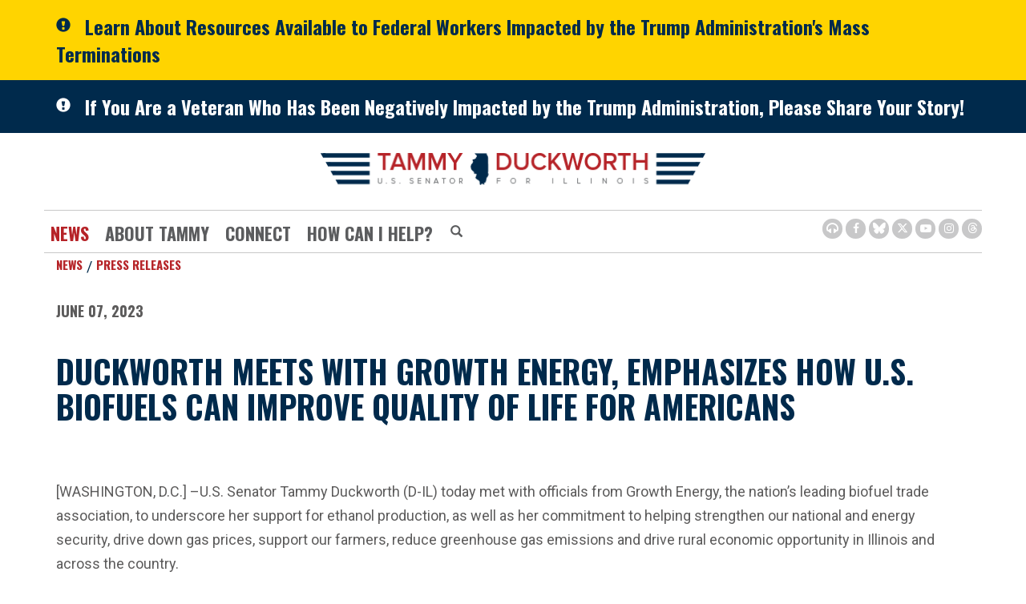

--- FILE ---
content_type: text/html;charset=UTF-8
request_url: https://www.duckworth.senate.gov/news/press-releases/duckworth-meets-with-growth-energy-emphasizes-how-us-biofuels-can-improve-quality-of-life-for-americans
body_size: 11718
content:

	
	
	
	
	
	
	
	
	


	


    
	

		
		

		



		
		
			 
		    	
			
		
		

		
		

		

		
		

		 
		 
		 	
		 
                

                    

		
        
		

		
			
			

			
		

		
		

		
		

		

		
    
     

	























	  


    












  

  




    

    



 
 
		
		
		
		
		





	
	

	



    



    
    







	


















<!doctype html>
<!--[if lt IE 7 ]><html lang="en" class="no-js ie ie6"> <![endif]-->
<!--[if IE 7 ]><html lang="en" class="no-js ie ie7"> <![endif]-->
<!--[if IE 8 ]><html lang="en" class="no-js ie ie8"> <![endif]-->
<!--[if IE 9 ]><html lang="en" class="no-js ie ie9"> <![endif]-->
<!--[if IE 10 ]><html lang="en" class="no-js ie ie10"> <![endif]-->
<!--[if IE 11 ]><html lang="en" class="no-js ie ie11"> <![endif]-->
<!--[if gt IE 11]><html lang="en" class="no-js ie"> <![endif]-->
<!--[if !(IE) ]><!-->
<html lang="en" class="no-js">
<!--<![endif]-->

<head>
<meta charset="UTF-8">
<meta http-equiv="X-UA-Compatible" content="IE=edge,chrome=1">
<meta name="viewport" content="width=device-width, initial-scale=1">







<title>Duckworth Meets with Growth Energy, Emphasizes How U.S. Biofuels Can Improve Quality of Life for Americans | U.S. Senator Tammy Duckworth of Illinois</title>




<meta name="twitter:card" content="summary_large_image" />





<meta name="twitter:title" content="Duckworth Meets with Growth Energy, Emphasizes How U.S. Biofuels Can Improve Quality of Life for Americans | U.S. Senator Tammy Duckworth of Illinois" />





	
		<meta name="date" content="2023-06-07" />
	


	
		<meta name="title" content="Duckworth Meets with Growth Energy, Emphasizes How U.S. Biofuels Can Improve Quality of Life for Americans" />
	





<meta name="viewport" content="width=device-width, initial-scale=1.0">






	
	


	





	<meta property="og:url" content="https://www.duckworth.senate.gov/news/press-releases/duckworth-meets-with-growth-energy-emphasizes-how-us-biofuels-can-improve-quality-of-life-for-americans" />





	<meta property="og:image" content="https://www.duckworth.senate.gov/themes/duckworth/images/sharelogo.jpg" />
	<meta name="twitter:image" content="https://www.duckworth.senate.gov/themes/duckworth/images/sharelogo.jpg" />




	


	<meta property="og:title" content="Duckworth Meets with Growth Energy, Emphasizes How U.S. Biofuels Can Improve Quality of Life for Americans | U.S. Senator Tammy Duckworth of Illinois" />
	







	<meta property="og:description" content="The Official U.S. Senate website of Senator Tammy Duckworth of Illinois" />
	<meta name="twitter:description" content="The Official U.S. Senate website of Senator Tammy Duckworth of Illinois" />
	<meta name="description" content="The Official U.S. Senate website of Senator Tammy Duckworth of Illinois">












<link href="https://www.duckworth.senate.gov/themes/duckworth/images/favicon.ico" rel="Icon" type="image/x-icon"/>


<link rel="Stylesheet" type="text/css" href="/themes/default_v5/styles/smoothDivScroll.css" />


<link rel="stylesheet" href="/themes/default_v5/styles/bootstrap.min.css?cachebuster=1513603758">

<link rel="stylesheet" href="https://maxcdn.bootstrapcdn.com/font-awesome/4.7.0/css/font-awesome.min.css">
<link rel="stylesheet" href="/themes/default_v5/scripts/font-awesome/css/all.min.css">




<link rel="stylesheet" href="/themes/default_v5/styles/common.css">




	<link rel="stylesheet" href="/themes/duckworth/styles/common.css?cachebuster=1709662831">





<script src="/themes/default_v5/scripts/jquery.min.js"></script>
<script src="/themes/default_v5/scripts/bootstrap.min.js"></script>
<script src="/themes/default_v5/scripts/jquery.html5-placeholder-shim.js"></script>




<!--[if lte IE 6]>
	<link rel="stylesheet" href="http://universal-ie6-css.googlecode.com/files/ie6.1.1.css" media="screen, projection">
<![endif]-->












	
	
	













	


	

	

	




    



	


		

		
			
				
				
			
		

		




	


	

	

	




    



	


		

		
			
				
				
			
		

		



	


	

	

	




    



	


		

		

		


	




<link rel="preconnect" href="https://fonts.googleapis.com">
<link rel="preconnect" href="https://fonts.gstatic.com" crossorigin>
<link href="https://fonts.googleapis.com/css2?family=Oswald:wght@200;400;500;700&family=Roboto:wght@300;400;500;700&display=swap" rel="stylesheet">






</head>
<body  id="newsroom" class="bg1 two-col">
		<!--stopindex-->
<a href="#main-nav" class="sr-only">Skip to primary navigation</a> <a class="sr-only" href="#skip-nav">Skip to content</a>




	
		
		
		
			
		
		<div class="alert">
			<div class="container">
				<div class="alertIcn pull-left">
					<span class="glyphicon glyphicon-exclamation-sign">&nbsp;</span>
				</div>
				<div class="headline">
					<a href="/resources-for-federal-workers"class="black">Learn About Resources Available to Federal Workers Impacted by the Trump Administration's Mass Terminations</a>
				</div>
			</div>
		</div>
		
	


	


	
		
		
		
			
		
		<div class="alert two">
			<div class="container">
				<div class="alertIcn pull-left">
					<span class="glyphicon glyphicon-exclamation-sign">&nbsp;</span>
				</div>
				<div class="headline">
					<a href="/veterans-share-your-story-webpage"class="black">If You Are a Veteran Who Has Been Negatively Impacted by the Trump Administration, Please Share Your Story!</a>
				</div>
			</div>
		</div>
		
	



	
		
	
		
		


<script src="https://use.fontawesome.com/33b57f0e97.js"></script>


 


	<div class="modal fade" id="NavMobileModal">
	  <div class="modal-dialog modal-lg">
	    <div class="modal-content">
	      <div class="modal-header">
			<button aria-label="Modal Nav Close" type="button" class="close" data-dismiss="modal">
				<span aria-hidden="true">&times;</span><span class="sr-only">Close</span>
			</button>
	      </div>
	      <div class="modal-body">
	       <ul class="nav nav-pills nav-stacked">
	       	
				
				
					
						
						
						
							
						
						
						
							
								
							
							
							
						
						
							
								
							
							
							
								
							
								
							
								
							
							
						
					<li  class="selected dropdown no-descriptions">  <a href="https://www.duckworth.senate.gov/news" >News</a>
						
							
								

		
		
			
			
			
			
			
				
					
						<ul class="dropdown-menu">
					

					
						
						
						
						
						
						
						<li>
							
							<a href="https://www.duckworth.senate.gov/news/press-releases">Press Releases </a>
							

		
		
			
			
			
			
			
		

		

		
						</li>
					
						
						
						
						
						
						
						<li>
							
							<a href="https://www.duckworth.senate.gov/news/in-the-news">In The News </a>
							

		
		
			
			
			
			
			
		

		

		
						</li>
					
						
						
						
						
						
						
						<li>
							
							<a href="https://www.duckworth.senate.gov/news/videos">Video </a>
							

		
		
			
			
			
			
			
		

		

		
						</li>
					

					
						</ul>
					
				
			
		

		

		

							
						
					</li>
					
				
					
						
						
						
						
						
							
							
							
						
						
							
								
							
							
							
								
							
								
							
								
							
								
							
								
							
							
						
					<li  class="dropdown no-descriptions">  <a >About Tammy</a>
						
							
								

		
		
			
			
			
			
			
				
					
						<ul class="dropdown-menu">
					

					
						
						
						
						
						
						
						<li>
							
							<a href="https://www.duckworth.senate.gov/about-tammy/biography">Biography </a>
							

		
		
			
			
			
			
			
		

		

		
						</li>
					
						
						
						
						
						
						
						<li>
							
							<a href="https://www.duckworth.senate.gov/about-tammy/issues">Issues </a>
							

		
		
			
			
			
			
			
		

		

		
						</li>
					
						
						
						
						
						
						
						<li>
							
							<a href="https://www.duckworth.senate.gov/about-tammy/committees-and-caucuses">Committees & Caucuses </a>
							

		
		
			
			
			
			
			
		

		

		
						</li>
					
						
						
						
						
						
						
						<li>
							
							<a href="https://www.duckworth.senate.gov/about-tammy/legislation">Legislation </a>
							

		
		
			
			
			
			
			
		

		

		
						</li>
					
						
						
						
						
						
						
						<li>
							
							<a href="https://www.duckworth.senate.gov/about-tammy/voting-record">Voting Record </a>
							

		
		
			
			
			
			
			
		

		

		
						</li>
					

					
						</ul>
					
				
			
		

		

		

							
						
					</li>
					
				
					
						
						
						
						
						
							
							
							
						
						
							
								
							
							
							
								
							
								
							
							
						
					<li  class="dropdown no-descriptions">  <a href="https://www.duckworth.senate.gov/connect/" >Connect</a>
						
							
								

		
		
			
			
			
			
			
				
					
						<ul class="dropdown-menu">
					

					
						
						
						
						
						
						
						<li>
							
							<a href="https://www.duckworth.senate.gov/connect/email-tammy">Email Tammy </a>
							

		
		
			
			
			
			
			
		

		

		
						</li>
					
						
						
						
						
						
						
						<li>
							
							<a href="https://www.duckworth.senate.gov/connect/scheduling-requests">Scheduling Requests </a>
							

		
		
			
			
			
			
			
		

		

		
						</li>
					

					
						</ul>
					
				
			
		

		

		

							
						
					</li>
					
				
					
						
						
						
						
						
							
							
							
						
						
							
								
							
							
							
								
							
								
							
								
							
								
							
								
							
								
							
								
							
								
							
								
							
								
							
								
							
								
							
								
							
								
							
							
						
					<li  class="dropdown no-descriptions">  <a href="https://www.duckworth.senate.gov/help/" >How Can I Help?</a>
						
							
								

		
		
			
			
			
			
			
				
					
						<ul class="dropdown-menu">
					

					
						
						
						
						
						
						
						<li>
							
							<a href="https://www.duckworth.senate.gov/help/help-with-a-federal-agency">Help With A Federal Agency </a>
							

		
		
			
			
			
			
			
		

		

		
						</li>
					
						
						
						
						
						
						
						<li>
							
							<a href="https://www.duckworth.senate.gov/help/academy-nominations">Academy Nominations </a>
							

		
		
			
			
			
			
			
		

		

		
						</li>
					
						
						
						
						
						
						
						<li>
							
							<a href="https://www.duckworth.senate.gov/help/special-recognitions">Special Recognitions </a>
							

		
		
			
			
			
			
			
		

		

		
						</li>
					
						
						
						
						
						
						
						<li>
							
							<a href="https://www.duckworth.senate.gov/help/grants">Grants </a>
							

		
		
			
			
			
			
			
		

		

		
						</li>
					
						
						
						
						
						
						
						<li>
							
							<a href="https://www.duckworth.senate.gov/help/flag-requests">Flag Requests </a>
							

		
		
			
			
			
			
			
		

		

		
						</li>
					
						
						
						
						
						
						
						<li>
							
							<a href="https://www.duckworth.senate.gov/help/visiting-dc">Visiting DC </a>
							

		
		
			
			
			
			
			
		

		

		
						</li>
					
						
						
						
						
						
						
						<li>
							
							<a href="https://www.duckworth.senate.gov/help/internships">Internships </a>
							

		
		
			
			
			
			
			
		

		

		
						</li>
					
						
						
						
						
						
						
						<li>
							
							<a href="https://www.duckworth.senate.gov/help/veterans-services">Veterans Services </a>
							

		
		
			
			
			
			
			
		

		

		
						</li>
					
						
						
						
						
						
						
						<li>
							
							<a href="https://www.duckworth.senate.gov/connect/email-tammy">Email Tammy </a>
							

		
		
			
			
			
			
			
		

		

		
						</li>
					
						
						
						
						
						
						
						<li>
							
							<a href="https://www.duckworth.senate.gov/help/senate-page-application">Senate Page Application </a>
							

		
		
			
			
			
			
			
		

		

		
						</li>
					
						
						
						
						
						
						
						<li>
							
							<a href="https://www.duckworth.senate.gov/help/business-owner-resources">Business Owner Resources </a>
							

		
		
			
			
			
			
			
		

		

		
						</li>
					
						
						
						
						
						
						
						<li>
							
							<a href="https://www.duckworth.senate.gov/congressionally-directed-spending">Congressionally Directed Spending </a>
							

		
		
			
			
			
			
			
		

		

		
						</li>
					
						
						
						
						
						
						
						<li>
							
							<a href="https://www.duckworth.senate.gov/appropriations-request">Appropriations Requests </a>
							

		
		
			
			
			
			
			
		

		

		
						</li>
					
						
						
						
						
						
						
						<li>
							
							<a href="https://www.duckworth.senate.gov/wrda-2026-requests">WRDA 2026 Requests </a>
							

		
		
			
			
			
			
			
		

		

		
						</li>
					

					
						</ul>
					
				
			
		

		

		

							
						
					</li>
					
				
					
				
					
				
				
			</ul>
	      </div>
	    </div>
	  </div>
	</div>



<div class="modal fade" id="SearchModal">
	<div class="modal-dialog modal-lg">
		<div class="modal-content">
			<div class="modal-header">
				<button type="button" class="close" data-dismiss="modal">
					<span aria-hidden="true">&times;</span><span class="sr-only">Close Search Modal</span>
				</button>
			</div>
			<div class="modal-body">
				<div id="searchpopup">
					
					
					
					
					
					
					
					
					
					
					
					
					
					
					
					
					
					
					
					
					
					
					
					
					
					
					
					
					
					
					
					<form aria-label="Home Search" id="sitesearch" role="search" method="get" action="/search" class="pull-right form-inline">
						<input type="search" id="search-field" name="q" placeholder="Search" aria-label="Home Search input">
						<input type="hidden" name="access" value="p" />
						<input type="hidden" name="as_dt" value="i" />
						<input type="hidden" name="as_epq" value="" />
						<input type="hidden" name="as_eq" value="" />
						<input type="hidden" name="as_lq" value="" />
						<input type="hidden" name="as_occt" value="any" />
						<input type="hidden" name="as_oq" value="" />
						<input type="hidden" name="as_q" value="" />
						<input type="hidden" name="as_sitesearch" value="" />
						<input type="hidden" name="client" value="" />
						<input type="hidden" name="sntsp" value="0" />
						<input type="hidden" name="filter" value="0" />
						<input type="hidden" name="getfields" value="" />
						<input type="hidden" name="lr" value="" />
						<input type="hidden" name="num" value="15" />
						<input type="hidden" name="numgm" value="3" />
						<input type="hidden" name="oe" value="UTF8" />
						<input type="hidden" name="output" value="xml_no_dtd" />
						<input type="hidden" name="partialfields" value="" />
						<input type="hidden" name="proxycustom" value="" />
						<input type="hidden" name="proxyreload" value="0" />
						<input type="hidden" name="proxystylesheet" value="default_frontend" />
						<input type="hidden" name="requiredfields" value="" />
						<input type="hidden" name="sitesearch" value="" />
						<input type="hidden" name="sort" value="date:D:S:d1" />
						<input type="hidden" name="start" value="0" />
						<input type="hidden" name="ud" value="1" />
						<button aria-label="Home Search Submit" type="submit">
							<span class="glyphicon glyphicon-search"></span>
							<span class="hidden">Home Search Submit</span>
						</button>
					</form>
				</div>
			</div>
		</div>
	</div>
</div>









	<div id="header" >

		<div class="container">
			<a href = "/" class = "logo-hold top-left" >
				<img class = "" src = "/themes/duckworth/images/interiorlogo.svg" alt="site-logo">
			</a>
			<div class = "bottomarea">
				<div class="nav-hold right-slide-search">
					 





<div class="navbar">
       <ul class="nav nav-pills nav-justified hidden-sm hidden-xs" id="main-nav">
       	
			
			
				
					
					
					
						
					
					
					
						
							
						
						
						
						
					
					
						
							
						
						
						
							
						
							
						
							
						
						
					
				<li  class="selected dropdown no-descriptions">  <a href="https://www.duckworth.senate.gov/news" >News</a>
					
						
							

		
		
			
			
			
			
			
				
					
						<ul class="dropdown-menu">
					

					
						
						
						
						
						
						
						<li>
							
							<a href="https://www.duckworth.senate.gov/news/press-releases">Press Releases </a>
							

		
		
			
			
			
			
			
		

		

		
						</li>
					
						
						
						
						
						
						
						<li>
							
							<a href="https://www.duckworth.senate.gov/news/in-the-news">In The News </a>
							

		
		
			
			
			
			
			
		

		

		
						</li>
					
						
						
						
						
						
						
						<li>
							
							<a href="https://www.duckworth.senate.gov/news/videos">Video </a>
							

		
		
			
			
			
			
			
		

		

		
						</li>
					

					
						</ul>
					
				
			
		

		

		

						
					
				</li>
				
			
				
					
					
					
					
					
						
						
						
						
					
					
						
							
						
						
						
							
						
							
						
							
						
							
						
							
						
						
					
				<li  class="dropdown no-descriptions">  <a >About Tammy</a>
					
						
							

		
		
			
			
			
			
			
				
					
						<ul class="dropdown-menu">
					

					
						
						
						
						
						
						
						<li>
							
							<a href="https://www.duckworth.senate.gov/about-tammy/biography">Biography </a>
							

		
		
			
			
			
			
			
		

		

		
						</li>
					
						
						
						
						
						
						
						<li>
							
							<a href="https://www.duckworth.senate.gov/about-tammy/issues">Issues </a>
							

		
		
			
			
			
			
			
		

		

		
						</li>
					
						
						
						
						
						
						
						<li>
							
							<a href="https://www.duckworth.senate.gov/about-tammy/committees-and-caucuses">Committees & Caucuses </a>
							

		
		
			
			
			
			
			
		

		

		
						</li>
					
						
						
						
						
						
						
						<li>
							
							<a href="https://www.duckworth.senate.gov/about-tammy/legislation">Legislation </a>
							

		
		
			
			
			
			
			
		

		

		
						</li>
					
						
						
						
						
						
						
						<li>
							
							<a href="https://www.duckworth.senate.gov/about-tammy/voting-record">Voting Record </a>
							

		
		
			
			
			
			
			
		

		

		
						</li>
					

					
						</ul>
					
				
			
		

		

		

						
					
				</li>
				
			
				
					
					
					
					
					
						
						
						
						
					
					
						
							
						
						
						
							
						
							
						
						
					
				<li  class="dropdown no-descriptions">  <a href="https://www.duckworth.senate.gov/connect/" >Connect</a>
					
						
							

		
		
			
			
			
			
			
				
					
						<ul class="dropdown-menu">
					

					
						
						
						
						
						
						
						<li>
							
							<a href="https://www.duckworth.senate.gov/connect/email-tammy">Email Tammy </a>
							

		
		
			
			
			
			
			
		

		

		
						</li>
					
						
						
						
						
						
						
						<li>
							
							<a href="https://www.duckworth.senate.gov/connect/scheduling-requests">Scheduling Requests </a>
							

		
		
			
			
			
			
			
		

		

		
						</li>
					

					
						</ul>
					
				
			
		

		

		

						
					
				</li>
				
			
				
					
					
					
					
					
						
						
						
						
					
					
						
							
						
						
						
							
						
							
						
							
						
							
						
							
						
							
						
							
						
							
						
							
						
							
						
							
						
							
						
							
						
							
						
						
					
				<li  class="dropdown no-descriptions">  <a href="https://www.duckworth.senate.gov/help/" >How Can I Help?</a>
					
						
							

		
		
			
			
			
			
			
				
					
						<ul class="dropdown-menu">
					

					
						
						
						
						
						
						
						<li>
							
							<a href="https://www.duckworth.senate.gov/help/help-with-a-federal-agency">Help With A Federal Agency </a>
							

		
		
			
			
			
			
			
		

		

		
						</li>
					
						
						
						
						
						
						
						<li>
							
							<a href="https://www.duckworth.senate.gov/help/academy-nominations">Academy Nominations </a>
							

		
		
			
			
			
			
			
		

		

		
						</li>
					
						
						
						
						
						
						
						<li>
							
							<a href="https://www.duckworth.senate.gov/help/special-recognitions">Special Recognitions </a>
							

		
		
			
			
			
			
			
		

		

		
						</li>
					
						
						
						
						
						
						
						<li>
							
							<a href="https://www.duckworth.senate.gov/help/grants">Grants </a>
							

		
		
			
			
			
			
			
		

		

		
						</li>
					
						
						
						
						
						
						
						<li>
							
							<a href="https://www.duckworth.senate.gov/help/flag-requests">Flag Requests </a>
							

		
		
			
			
			
			
			
		

		

		
						</li>
					
						
						
						
						
						
						
						<li>
							
							<a href="https://www.duckworth.senate.gov/help/visiting-dc">Visiting DC </a>
							

		
		
			
			
			
			
			
		

		

		
						</li>
					
						
						
						
						
						
						
						<li>
							
							<a href="https://www.duckworth.senate.gov/help/internships">Internships </a>
							

		
		
			
			
			
			
			
		

		

		
						</li>
					
						
						
						
						
						
						
						<li>
							
							<a href="https://www.duckworth.senate.gov/help/veterans-services">Veterans Services </a>
							

		
		
			
			
			
			
			
		

		

		
						</li>
					
						
						
						
						
						
						
						<li>
							
							<a href="https://www.duckworth.senate.gov/connect/email-tammy">Email Tammy </a>
							

		
		
			
			
			
			
			
		

		

		
						</li>
					
						
						
						
						
						
						
						<li>
							
							<a href="https://www.duckworth.senate.gov/help/senate-page-application">Senate Page Application </a>
							

		
		
			
			
			
			
			
		

		

		
						</li>
					
						
						
						
						
						
						
						<li>
							
							<a href="https://www.duckworth.senate.gov/help/business-owner-resources">Business Owner Resources </a>
							

		
		
			
			
			
			
			
		

		

		
						</li>
					
						
						
						
						
						
						
						<li>
							
							<a href="https://www.duckworth.senate.gov/congressionally-directed-spending">Congressionally Directed Spending </a>
							

		
		
			
			
			
			
			
		

		

		
						</li>
					
						
						
						
						
						
						
						<li>
							
							<a href="https://www.duckworth.senate.gov/appropriations-request">Appropriations Requests </a>
							

		
		
			
			
			
			
			
		

		

		
						</li>
					
						
						
						
						
						
						
						<li>
							
							<a href="https://www.duckworth.senate.gov/wrda-2026-requests">WRDA 2026 Requests </a>
							

		
		
			
			
			
			
			
		

		

		
						</li>
					

					
						</ul>
					
				
			
		

		

		

						
					
				</li>
				
			
				
			
				
			
			
		</ul>

	
		<div id="search">
			
			
			
			
			
			
			
			
			
			
			
			
			
			
			
			
			
			
			
			
			
			
			
			
			
			
			
			
			
			
			
			<form aria-label="Modal Search" role="search" method="get" action="/search" class="form-inline">
				
				<input type="search" name="q" placeholder="Search" aria-label="Modal Search Input">
				<input type="hidden" name="access" value="p" />
				<input type="hidden" name="as_dt" value="i" />
				<input type="hidden" name="as_epq" value="" />
				<input type="hidden" name="as_eq" value="" />
				<input type="hidden" name="as_lq" value="" />
				<input type="hidden" name="as_occt" value="any" />
				<input type="hidden" name="as_oq" value="" />
				<input type="hidden" name="as_q" value="" />
				<input type="hidden" name="as_sitesearch" value="" />
				<input type="hidden" name="client" value="" />
				<input type="hidden" name="sntsp" value="0" />
				<input type="hidden" name="filter" value="0" />
				<input type="hidden" name="getfields" value="" />
				<input type="hidden" name="lr" value="" />
				<input type="hidden" name="num" value="15" />
				<input type="hidden" name="numgm" value="3" />
				<input type="hidden" name="oe" value="UTF8" />
				<input type="hidden" name="output" value="xml_no_dtd" />
				<input type="hidden" name="partialfields" value="" />
				<input type="hidden" name="proxycustom" value="" />
				<input type="hidden" name="proxyreload" value="0" />
				<input type="hidden" name="proxystylesheet" value="default_frontend" />
				<input type="hidden" name="requiredfields" value="" />
				<input type="hidden" name="sitesearch" value="" />
				<input type="hidden" name="sort" value="date:D:S:d1" />
				<input type="hidden" name="start" value="0" />
				<input type="hidden" name="ud" value="1" />
				<button type="submit" aria-label="Submit Button">
					<span class="glyphicon glyphicon-search">
						<span class="hidden">Submit Button</span>
					</span>
				</button>
			</form>
		</div>
		<script type="text/javascript">
			$( ".srchbutton" ).click(function() {

				$( "#search" ).toggleClass( "showme" );

				if ($( "#search" ).hasClass( "showme" )){
					$( ".nav" ).addClass('fade-out');
					$( ".togglemenu" ).fadeOut( 0 );
				}else{
					$( ".nav" ).removeClass('fade-out')
					$( ".togglemenu" ).delay( 300 ).fadeIn( 300 );
				};
				if ($( ".srchbutton .glyphicon" ).hasClass( "glyphicon-search" )){

					$( ".srchbutton .glyphicon" ).removeClass( "glyphicon-search" );
					$( ".srchbutton .glyphicon" ).addClass( "glyphicon-remove" );
				}else{
					$( ".srchbutton .glyphicon" ).removeClass( "glyphicon-remove" );
					$( ".srchbutton .glyphicon" ).addClass( "glyphicon-search" );
				};
			});
		</script>
		<a class="togglemenu hidden-xl hidden-md hidden-lg" data-toggle="modal" data-target="#NavMobileModal" aria-label="MENU (Opens in a new window)">

			<span class="glyphicon glyphicon-menu-hamburger"></span>
			<span class="menulabel">MENU</span>

		</a>
	</div>

 

				</div>
				<a class="srchbuttonmodal" data-toggle="modal" data-target="#SearchModal" aria-label="Modal Search Button (Opens in a new window)">
					<span class="glyphicon glyphicon-search"><span class="hidden">Search Button</span></span>
				</a>





			 <div class = "right">
					<ul class = "social-list list-inline list-unstyled">
							<li id="browsealoud"><a aria-label="Browsealoud Icon" href="/browsealoud-information"><i class='fa fa-headphones'><span class="hidden">Browsealoud Icon</span></i></a></li>
							<li><a aria-label="Facebook Icon (Opens in a new window)" href = "https://www.facebook.com/SenDuckworth" target = "_blank"><i class="fa fa-facebook"><span class="hidden">Facebook Icon</span></i></a></li>
							<li><a aria-label="BlueSky Icon (Opens in a new window)" href = "https://bsky.app/profile/duckworth.senate.gov" target = "_blank"><i class="fab fa-bluesky"><span class="hidden">Bluesky Icon</span></i></a></li>
							<li><a aria-label="Twitter Icon (Opens in a new window)" href = "https://www.twitter.com/SenDuckworth" target = "_blank"><i class="fab fa-x-twitter"><span class="hidden">Twitter Icon</span></i></a></li>
							<li><a aria-label="Youtube Icon (Opens in a new window)" href = "https://www.youtube.com/SenDuckworth" target = "_blank"><i class="fa fa-youtube-play"><span class="hidden">Youtube Icon</span></i></a></li>
							<li><a aria-label="Instagram Icon (Opens in a new window)" href = "https://www.instagram.com/SenDuckworth/" target = "_blank"><i class="fa fa-instagram"><span class="hidden">Instagram Icon</span></i></a></li>
							<li><a aria-label="Threads Icon (Opens in a new window)" href = "https://www.threads.com/@senduckworth" target = "_blank"><i class="fab fa-threads"><span class="hidden">Threads Icon</span></i></a></li>
						
					</ul>
				</div>

			</div>
		</div>
	</div>







<div id="skip-nav"></div>
















	
		
	
		
		
	


	
	<div id="content" role="main">








	

	
	
		
		
	















	<div class="container" id="main_container">





	<div id='breadcrumb'><div class='list-inline'><div class='list-item'><a href='https://www.duckworth.senate.gov/'>Home</a></div><div class='list-item'><a href='https://www.duckworth.senate.gov/news'>News</a></div><div class='list-item'><a href='https://www.duckworth.senate.gov/news/press-releases'>Press Releases</a></div></div></div>

<div class="one_column row">


	
	




	

	 <div class="clearfix col-md-12" id="main_column"><!--startindex-->


	



	
	<div id="newscontent" class="article">
	
	<div id="press">
		
		
			
			<span class="date black">June 07, 2023</span>
			<h1 class="main_page_title">Duckworth Meets with Growth Energy, Emphasizes How U.S. Biofuels Can Improve Quality of Life for Americans</h1>
			

			
		<p>&nbsp;</p>
			<p>[WASHINGTON, D.C.] &ndash;U.S. Senator Tammy Duckworth (D-IL) today met with officials from Growth Energy, the nation&rsquo;s leading biofuel trade association, to underscore her support for ethanol production, as well as her commitment to helping strengthen our national and energy security, drive down gas prices, support our farmers, reduce greenhouse gas emissions and drive rural economic opportunity in Illinois and across the country.</p>
<p><strong>&ldquo;Investing in clean energy has a positive ripple effect for our nation,&rdquo;&nbsp;</strong>said Duckworth<strong>.&nbsp;&ldquo;When we prioritize homegrown biofuels, we&rsquo;re encouraging job growth, prioritizing our national security, reducing gas prices, protecting our environment and securing Illinois&rsquo;s leadership in the energy sector for years to come. I was glad to meet with Growth Energy today, including companies from Illinois, to discuss my commitment to clean energy initiatives, and thanks to the <em>Bipartisan Infrastructure Law</em> and&nbsp;the <em>Inflation Reduction Act</em>, families across the country will benefit from this increased support for biofuels.&rdquo;</strong></p>
<p>Duckworth met with a variety of renewable energy leaders today, including several from Illinois&mdash;such as Marquis Energy in Hennepin, an ethanol production company the Senator <a href="https://www.duckworth.senate.gov/news/press-releases/duckworth-deputy-energy-secretary-turk-visit-marquis-energy-emphasize-how-us-biofuels-can-save-consumers-money-at-the-pump">visited</a> last August with U.S. Deputy Secretary of Energy David Turk and LanzaJet from Deerfield.</p>
<p>Duckworth has been a local and national leader in supporting biofuels, including sustainable aviation fuel (SAF). The Senator has been outspoken about the necessity for the U.S. to utilize agricultural feedstock for SAF in order to meet President Biden&rsquo;s ambitious emissions goals and the commonsense application of the Department of Energy&rsquo;s Commissioned Argonne National Lab&rsquo;s Greenhouse gases,&nbsp;Regulated&nbsp;Emissions, and&nbsp;Energy use in&nbsp;Technologies&nbsp;Model (GREET) lifecycle analysis for global and domestic SAF evaluations.</p>
<p>To help increase the availability of E15 biofuels, Duckworth helped introduce the bipartisan&nbsp;<a href="https://www.duckworth.senate.gov/news/press-releases/duckworth-durbin-join-fischer-klobuchar-to-introduce-bipartisan-year-round-e15-legislation-with-landmark-support"><em>Consumer and Fuel Retailer Choice Act</em></a>&nbsp;and the&nbsp;bipartisan&nbsp;<a href="https://www.duckworth.senate.gov/news/press-releases/duckworth-helps-introduce-bipartisan-bill-to-improve-vehicle-efficiency-and-lower-fuel-costs"><em>Next Generations Fuel Act</em></a><em>&nbsp;</em>to allow the year-round, nationwide sale of ethanol blends higher than 10 percent. Duckworth additionally helped introduced the bipartisan&nbsp;<a href="https://www.duckworth.senate.gov/news/press-releases/as-us-bans-russian-oil-duckworth-joins-ernst-klobuchar-in-calling-for-expansion-of-american-biofuels-to-lower-gas-prices"><em>Home Front Energy Independence Act</em></a><em>&nbsp;</em>to ban Russian oil and expand use and production of biofuel that&rsquo;s grown in the American heartland, while providing American families with a less expensive option to fuel their vehicles. The Senator also created a pilot project in last <em>year&rsquo;s&nbsp;</em><a href="https://www.duckworth.senate.gov/news/press-releases/duckworth-provisions-to-support-troops-improve-military-readiness-reduce-reliance-on-foreign-oil-pass-senate-as-part-of-ndaa"><em>National Defense Authorization Act (NDAA)</em>&nbsp;</a>to promote the use of SAF at military installations and will continue to increase these efforts to expand the use on biofuels whenever possible in order to protect our troops and national security.</p>
<p>In April, Duckworth <a href="https://www.duckworth.senate.gov/news/press-releases/05/01/2023/duckworth-applauds-biden-administration-decision-to-sell-e15-gasoline-during-summer-driving-season-helping-cut-cost-of-gas-for-working-families">applauded</a> the Biden Administration&rsquo;s announcement that the U.S. will temporarily allow the sale of E15 gasoline during the driving season this summer to help lower costs for working Americans while providing a cleaner, more affordable option at the pump.</p>
<p>Signed into law last year by President Biden and championed by Duckworth, the <a href="https://www.duckworth.senate.gov/news/press-releases/duckworth-durbin-secure-key-illinois-priorities-in-senate-passed-inflation-reduction-act-"><em>Inflation Reduction Act</em></a> provides $500 million to expand the number of service stations that offer low-carbon ethanol and biodiesel, made from Illinois corn and soybeans and also has incentives to make these low-carbon biofuels even lower-carbon than today. These climate-smart investments in Midwestern-grown fuels will also reduce our reliance on foreign oil. The bill also includes biofuels tax credits and the new SAF tax credits provisions which are a direct result of Duckworth&rsquo;s leadership.</p>
<p align="center">-30-</p>
			
			
		

		
	</div>
	<hr> 
<div id="pagetools">
	

	<script>// cribbed from jquery migrate plugin @ https://github.com/jquery/jquery-migrate/blob/master/src/core.js
		if (typeof uaMatch == 'undefined') {
			var uaMatch = function( ua ) {
				ua = ua.toLowerCase();

				var match = /(chrome)[ \/]([\w.]+)/.exec( ua ) ||
					/(webkit)[ \/]([\w.]+)/.exec( ua ) ||
					/(opera)(?:.*version|)[ \/]([\w.]+)/.exec( ua ) ||
					/(msie) ([\w.]+)/.exec( ua ) ||
					ua.indexOf("compatible") < 0 && /(mozilla)(?:.*? rv:([\w.]+)|)/.exec( ua ) ||
					[];

				return {
					browser: match[ 1 ] || "",
					version: match[ 2 ] || "0"
				};
			};

			var matched = uaMatch( navigator.userAgent );
			var browser = {};

			if ( matched.browser ) {
				browser[ matched.browser ] = true;
				browser.version = matched.version;
			}

			// Chrome is Webkit, but Webkit is also Safari.
			if ( browser.chrome ) {
				browser.webkit = true;
			} else if ( browser.webkit ) {
				browser.safari = true;
			}
		}
	</script>

	<div id="fb-root"></div>
	<div class="clearfix"></div>
	<ul id="actions" class="list-unstyled  list-inline">
		
			<li><a class="btn btn-xs pull-left" onclick="window.print()" >Print</a></li>
		
	
		
			<li id="fb-li">
				<div class="fb-like pull-left" data-href="http://www.duckworth.senate.gov/news/press-releases/duckworth-meets-with-growth-energy-emphasizes-how-us-biofuels-can-improve-quality-of-life-for-americans" data-send="false" data-layout="button_count" data-width="60" data-show-faces="false" data-font="verdana"></div>
			</li>
		
		
		
			<li id="twitter-li">
				<a class="twitter-share-button pull-left" href="https://twitter.com/share" data-url="http://www.duckworth.senate.gov/news/press-releases/duckworth-meets-with-growth-energy-emphasizes-how-us-biofuels-can-improve-quality-of-life-for-americans" data-text="Duckworth Meets with Growth Energy, Emphasizes How U.S. Biofuels Can Improve Quality of Life for Americans">Tweet</a>
			</li>
		
	</ul>

	<script>
		if (!browser.msie || browser.msie && browser.version >= 8) {
			// facebook
			(function(d, s, id) {
				var js, fjs = d.getElementsByTagName(s)[0];
				if (d.getElementById(id)) return;
				js = d.createElement(s); js.id = id;
				js.src = "//connect.facebook.net/en_US/all.js#xfbml=1&appId=178127398911465";
				fjs.parentNode.insertBefore(js, fjs);
			}(document, 'script', 'facebook-jssdk'));

			// twitter
			!function(d,s,id){var js,fjs=d.getElementsByTagName(s)[0];if(!d.getElementById(id)){js=d.createElement(s);js.id=id;js.src="//platform.twitter.com/widgets.js";fjs.parentNode.insertBefore(js,fjs);}}(document,"script","twitter-wjs");
		} else {
			document.getElementById('fb-li').style.display = 'none';
			document.getElementById('twitter-li').style.display = 'none';
		}
	</script>

	
</div>

 

	
	



	
	
	



    
	
	


    
    
    
    	
    	
	    	<hr>
		    
		    	<a class="pull-right btn btn-lg prevarticle" href="/news/press-releases/duckworth-discusses-airline-safety-and-workforce-development-with-air-line-pilots-association-members">Next Article</a>
		    
		    
		    	<a class="pull-left btn btn-lg nextarticle" href="/news/press-releases/-duckworth-durbin-announce-13-million-for-head-start-programs-in-illinois">Previous Article</a>
		    
    	
    
	</div>














	

	</div>



	
	



	
</div>


</div>
</div>

<!--stopindex-->

	<div class="footeroffices container">
	<div class="offices row">
		<div id="chicago" class="col-md-3 col-sm-3 col-xs-12 office"><span class="bold-con text-up">Chicago</span><br> 230 South Dearborn Street, Suite 3900<br> Chicago, IL 60604<br> Phone (312) 886-3506<br> <a class="bold-con text-up" href="https://www.google.com/maps/place/230+S+Dearborn+St,+Chicago,+IL+60604/@41.8784494,-87.632194,17z/data=!3m1!4b1!4m5!3m4!1s0x880e2cbce797bb31:0x33f6e2965f963ed9!8m2!3d41.8784454!4d-87.63"aria-label="Directions (Opens in a new window)" target="_blank">Directions</a></div>
		<div id="springfield" class="col-md-3 col-sm-3 col-xs-12 office"><span class="bold-con text-up">Springfield</span><br> 8 South Old State Capitol Plaza<br> Springfield, IL 62701<br> Phone (217) 528-6124<br> <a class="bold-con text-up" href="https://www.google.com/maps/place/8+S+Old+State+Capitol+Plaza,+Springfield,+IL+62701/@39.8004721,-89.6509081,17z/data=!3m1!4b1!4m5!3m4!1s0x887539c6ab12c707:0x12980ed5458f92dc!8m2!3d39.800468!4d-89.6487141"aria-label="Directions (Opens in a new window)" target="_blank">Directions</a></div>
		<div id="carbondale" class="col-md-3 col-sm-3 col-xs-12 office"><span class="bold-con text-up">Carbondale</span><br> 441 East Willow Street<br> Carbondale, IL 62901<br> Phone (618) 677-7000<br> <a class="bold-con text-up" href="https://www.google.com/maps/place/441+E+Willow+St,+Carbondale,+IL+62901/@37.7338283,-89.2137634,17z/data=!3m1!4b1!4m5!3m4!1s0x8877119cfac7533b:0xc8b5a3b222eb007!8m2!3d37.7338283!4d-89.2115747"aria-label="Directions (Opens in a new window)" target="_blank">Directions</a></div>
		<div id="rockisland" class="col-md-3 col-sm-3 col-xs-12 office"><span class="bold-con text-up">Rock Island</span><br> 1823 2nd Ave., Suite 2<br> Rock Island, IL 61201<br> Phone (309) 606-7060<br> <a class="bold-con text-up" href="https://www.google.com/maps/place/1823+2nd+Ave+%232,+Rock+Island,+IL+61201/@41.511368,-90.5758127,17z/data=!3m1!4b1!4m5!3m4!1s0x87e233653744d0f9:0x1640e042a9ce9805!8m2!3d41.511364!4d-90.573624"aria-label="Directions (Opens in a new window)" target="_blank">Directions</a></div>
		<div class="clearfix"></div>
		<div class="col-md-3 col-sm-3 col-xs-12"></div>
		<div id="belleville" class="col-md-3 col-sm-3 col-xs-12 office"><span class="bold-con text-up">Belleville</span><br> 23 Public Square, Suite 460<br> Belleville, IL 62220<br> Phone (618) 722-7070<br> <a class="bold-con text-up" href="https://www.google.com/maps/search/23+Public+Square,+Belleville,+IL+62220/@38.5137176,-89.9870732,18z"aria-label="Directions (Opens in a new window)" target="_blank">Directions</a></div>
		<div id="washington" class="col-md-3 col-sm-3 col-xs-12 office"><span class="bold-con text-up">Washington, D.C.</span><br> 524 Hart Senate Office Building<br> Washington, DC 20510<br> Phone: (202) 224-2854<br> <a class="bold-con text-up" href="https://www.google.com/maps/search/524+Hart+Senate+Office+Building+washington/@38.8928391,-77.0069023,17z/data=!3m1!4b1"aria-label="Directions (Opens in a new window)" target="_blank">Directions</a></div>
		<div class="col-md-3 col-sm-3 col-xs-12"></div>
	</div>
</div>

<footer class="footer centered-nav">
	<div class="container">
		
		
		
			<ul class="list-unstyled footer-ul footernav list-inline">
				
					
					<li>
						<a href="/news">News</a>
					</li>
				
					
					<li>
						<a href="/about-tammy/biography">About Tammy</a>
					</li>
				
					
					<li>
						<a href="/connect/">Connect</a>
					</li>
				
					
					<li>
						<a href="/help">How Can I Help You?</a>
					</li>
				
			</ul>
		
	</div>
	<div class = "subfooternav">
		<div class = "container">
			<div class = "right">
				<ul class = "social-list list-inline list-unstyled">
					<li><a aria-label="Facebook Icon (Opens in a new window)" href = "https://www.facebook.com/SenDuckworth" target = "_blank"><i class="fa fa-facebook"><span class="hidden">Facebook Icon</span></i></a></li>
					<li><a aria-label="BlueSky Icon (Opens in a new window)" href = "https://bsky.app/profile/duckworth.senate.gov" target = "_blank"><i class="fab fa-bluesky"><span class="hidden">Bluesky Icon</span></i></a></li>
					<li><a aria-label="Twitter Icon (Opens in a new window)" href = "https://www.twitter.com/SenDuckworth" target = "_blank"><i class="fa fa-twitter"><span class="hidden">Twitter Icon</span></i></a></li>
					<li><a aria-label="Youtube Icon (Opens in a new window)" href = "https://www.youtube.com/SenDuckworth" target = "_blank"><i class="fa fa-youtube-play"><span class="hidden">Youtube Icon</span></i></a></li>
					<li><a aria-label="Instagram Icon (Opens in a new window)" href = "https://www.instagram.com/SenDuckworth/" target = "_blank"><i class="fa fa-instagram"><span class="hidden">Instagram Icon</span></i></a></li>
					<li><a aria-label="Threads Icon (Opens in a new window)" href = "https://www.threads.com/@senduckworth" target = "_blank"><i class="fab fa-threads"><span class="hidden">Threads Icon</span></i></a></li>
				</ul>
			</div>
		
			
			
			
				<ul class="list-unstyled list-inline footer-ul">
					
						
						<li>
							<a href="/privacy-policy">Privacy Policy</a>
						</li>
						


				</ul>
			
		</div>
	</div>

</footer>
<script type="text/template" class="deferred-script">
	$( window ).load(function() {
		var mainbody = $("#content").height();
		var mainwindow = $(window).height();
		if (mainbody < mainwindow){
			$( "#content" ).css( "min-height", mainwindow - 210 );
		}
	});
</script>


	<!--- CUSTOM CODE FOOTER --->


<!--- Google Analytics --->
<!-- Google tag (gtag.js) -->
<script async src="https://www.googletagmanager.com/gtag/js?id=G-L1JB5FRKW1"></script>
<script>
 window.dataLayer = window.dataLayer || [];
 function gtag(){dataLayer.push(arguments);}
 gtag('js', new Date());

 gtag('config', 'G-L1JB5FRKW1');
</script>

<!--- Adobe --->
<script src="https://assets.adobedtm.com/566dc2d26e4f/f8d2f26c1eac/launch-3a705652822d.min.js"></script>

<!--- END CUSTOM CODE FOOTER --->


<script type="text/javascript">

$('a[target="_blank"]').addClass('externalLink');


/*
	$('a.externalLink').tooltip({
		title: "Opens in a new window", 
		placement: "bottom"
	}).on('shown.bs.tooltip', function(e) {
      e.preventDefault();
        $('a.externalLink').show();
		

     }).on('hide.bs.tooltip' , function(e) { 
        e.preventDefault();
        $('a.externalLink').show();
		$('div.tooltip').hide();

     }).on('hidden.bs.tooltip' , function(e) { 
        e.preventDefault();
        $('a.externalLink').show();
		$('div.tooltip').hide();

     }).on('inserted.bs.tooltip' , function(e) { 
        e.preventDefault();
        $('a.externalLink').show();
		$('div.tooltip').show();
     });

	 $(document).ready(function() {
    $('a.externalLink').tooltip('show');
    	setTimeout(function(){ $('div.tooltip').hide(); }, 1);
	});
	*/



$(document).ready(function(){
			$('a').each(function(){
				var link = $(this).attr('href');
				if (typeof link != 'undefined') {
					var firstChar = link.charAt(0);
					var ifInsideLink= (firstChar=='/') || (firstChar=='#') || (firstChar=='.');
					var dev = link.indexOf('duckworth.localhost');
					var ce = link.indexOf('duckworth-staging.creativengine.com')
					var senate = link.indexOf('duckworth.senate.gov')
					var devsenate = link.indexOf('duckworth-testing.senate.gov')
					var search = link.indexOf('search')
					var java = link.indexOf('JavaScript')
					var ifOutsideLink = (dev != -1)||(ce != -1)||(senate!= -1)||(search!= -1)||(devsenate!= -1)||(java!= -1)
					if ((ifOutsideLink == false)&&(ifInsideLink==false)){
						$(this).attr('target', '_blank');
						var linkText = $(this).text(); // Get the text content of the link
						var newLabelText = linkText + ' (opens in a new window)';
						$(this).attr('aria-label', newLabelText);
					}
				}
			})
		});



		
</script>












<script>

	$(function() {
	$('a[target="_blank"]').each(function() {
		$(this).append('<span class="tooltiptext">This link opens in new window or tab.</span>');
		});
	});

	$(function() {
	$("a:contains('Connect')").each(function() {
		$(this).attr("aria-label", "Contact Us");
		});
	});


</script>




<!--[if lt IE 9]>
<script src="/themes/default_v5/scripts/html5shiv.js"></script>
<script src="/themes/default_v5/scripts/respond.min.js"></script>
<script src="/scripts/iefixes.js?cachebuster=1513603747"></script>
<![endif]-->

<script type="text/javascript">
	$(function() {
		/*MOBILE DECIVES*/
		if( /Android|webOS|iPhone|iPad|iPod|BlackBerry|IEMobile|Opera Mini/i.test(navigator.userAgent) ) {
			$( "body" ).addClass( "mobiledevice" );
			//alert("mobiledevice");
		};
		if( /iPad/i.test(navigator.userAgent) ) {
			$( "body" ).addClass( "mobiledevicelarge" );
			//alert("mobiledevicelarge");
		};
		// IE old
		if (/MSIE (\d+\.\d+);/.test(navigator.userAgent)){

			$( "html" ).addClass( "ie" );
		}
		// IE 10
		if( /MSIE 8.0/i.test(navigator.userAgent) ) {
			//alert("IE 10")
			$( "html" ).addClass( "ieold" );


		};

		// IE 10
		if( /MSIE 10.0/i.test(navigator.userAgent) ) {
			//alert("IE 10")
			$( "html" ).addClass( "ie10" );


		};
		// IE 11
		if( /Trident/i.test(navigator.userAgent) ) {
			//alert("IE 11")
			$( "html" ).addClass( "ie" );


		};

	});
</script>

<script src="/scripts/vendor/orientation.js?cachebuster=1513603951"></script>
<script src="/scripts/vendor/modernizr/modernizr.js?cachebuster=1513603763"></script>
<script src="/scripts/vendor/selectivizr/selectivizr.js?cachebuster=1513604028"></script>
<script src="/themes/default_v5/scripts/global.js"></script>

<!--[if lt IE 9]>
<script src="/themes/default_v5/scripts/respond.min.js"></script>
<![endif]-->


<script src="/scripts/vendor/mootools/mootools.js?cachebuster=1513604011"></script>
<script src="/scripts/vendor/mootools/mootools-more.js?cachebuster=1513604010"></script>



<script type="text/template" class="deferred-script">
	// fix for bootstrap tooltip hide/mootools hide collision
	$$('form input,form select,form textarea, input, .nav-tabs li a').each(function(item) { if (typeof item.hide == 'function') { item.hide = null; } });
	Element.implement({
		'slide': function(how, mode){
			return this;
		}
	});
</script>





<script>
	window.top['site_path'] = "111848DA-997C-43DE-A06E-13FCD2953B6A";

	

    var application = {
        "config": {
            "tinymce": {
                "plugins": {
                    "selectvideo": {
                        "player": "jwplayer", // should be set to "legacy" or "jwplayer" currently
                        "youtube": true, // set to true to write the youtube tags for youtube videos
                        "width": "100%", // set width and height on the containing element
                        "height": "100%",
                        "tracking": true
                    }
                }
            }
        },
        "fn": { // deprecated mootools 1.2 stuff that we'll probably still use once we upgrade fully to 1.3
            "defined": function(obj) {
                return (obj != undefined);
            },
            "check": function(obj) {
                return !!(obj || obj === 0);
            }
        },
        "form": {
        	"captchaSiteKey": "6LcpxXIiAAAAAICL5opLUj1wzOOv_gExgdV1jjKY",
            "processed": null
			
			
			
        },
        "friendly_urls": true,
        "map": {
            "width": "100%", // set width and height on the containing element
            "height": "100%"
        },
        "siteroot": "https://www.duckworth.senate.gov/",
        "theme": "duckworth",
        "webroot": "https://www.duckworth.senate.gov/"
		
			, "defaultTheme": "default_v5"
		
    };

	var yt_players = [];
	function onYouTubePlayerAPIReady() {
		var carousel = $('.carousel');

		if (carousel.length > 0) {
			carousel.on('slide', function() {
				if (typeof yt_players != 'undefined' && yt_players.constructor === Array && yt_players.length > 0) {
					yt_players.each(function(current) {
						if (application.fn.check(current.player) && typeof current.player.pauseVideo != 'undefined') {
							current.player.pauseVideo();
						}
					});
				}
			});
			//$('.carousel').carousel('cycle');
		}
		Array.each(yt_players, function(video) {
			video.target.innerHTML = "";
			video.player = new YT.Player(video.target, {
				width: video.width,
				height: video.height,
				videoId: video.id,
				playerVars: {
		            controls: 1,
		            showinfo: 0 ,
		            modestbranding: 1,
		            wmode: "transparent"
		        },
				events: {
					'onStateChange': function(event) {
						if (event.data == YT.PlayerState.PLAYING) {
							if (typeof _gaq != 'undefined') { _gaq.push(['_trackEvent', 'Video', 'Play', video.title ]); }
							//$('.carousel').carousel('pause');
							carousel.each(function(index) {
								$(this).carousel('pause');
							});
						} else if (event.data == YT.PlayerState.PAUSED) {
							//if (typeof _gaq != 'undefined') {  _gaq.push(['_trackEvent', 'Video', 'Pause', video.title ]); }
							//$('.carousel').carousel('cycle');
						} else if (event.data == YT.PlayerState.ENDED) {
							if (typeof _gaq != 'undefined') { _gaq.push(['_trackEvent', 'Video', 'Complete', video.title ]); }
							//carousel.carousel('cycle');
							carousel.each(function(index) {
								$(this).carousel('cycle');

							});
						}
					}
				}
			});
		});


	}

	$(function() {
		var tag = document.createElement('script');
		tag.src = "//www.youtube.com/player_api";
		var firstScriptTag = document.getElementsByTagName('script')[0];
		firstScriptTag.parentNode.insertBefore(tag, firstScriptTag);
	});

	function returnfalse() { return false }
</script>






  






<!--[if lt IE 9]>
	<script src="/scripts/polyfills/jquery.backgroundSize.js?cachebuster=1513603750" type="text/javascript"></script>
	<script type="text/javascript">
		$(function() {
			$('.bg-fix').css({'background-size': 'cover'});
		});
	</script>
<![endif]-->

<script>
	$(function() {
		$('a').each(function() {
			var $this = $(this);
			var newWin = $this.hasClass('new-win');
			var senExit = $this.hasClass('sen-exit');
			if (newWin === true || senExit === true) {
				var href = $this.attr('href');
				if (typeof href !== 'undefined' && href !== '') {
					if (href.indexOf('javascript:') === -1 && href.charAt(0) !== '#') {
						var uri = (senExit === true) ? '' + encodeURIComponent(href) : href;

						$this.click(function(e) {
							e.preventDefault();
							window.open(uri);
						});
					}
				}
			}
		});
	});
</script>



	

<script type="text/javascript">
    window.addEvent("domready", function() {
        $$("script.deferred-script").each(function(script) {
            Browser.exec((Browser.ie) ? script.innerHTML : script.get("text"));
        });
    });
</script>



</body>
</html>


    
  